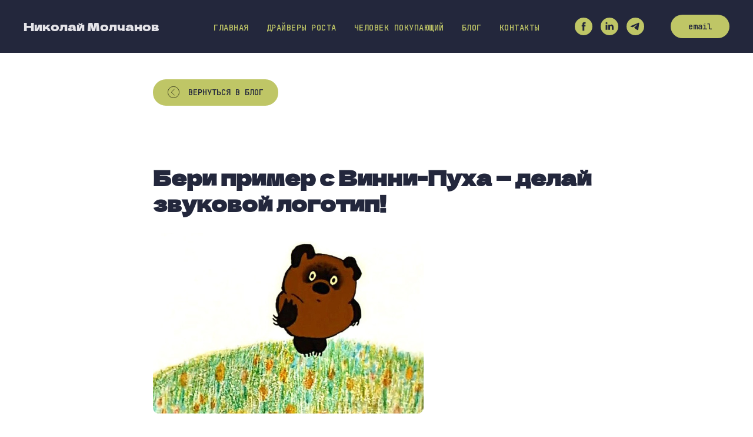

--- FILE ---
content_type: text/html; charset=UTF-8
request_url: https://nmolchanov.ru/tpost/d4ocbnxoh1-beri-primer-s-vinni-puha-delai-zvukovoi
body_size: 25083
content:
<!DOCTYPE html> <html lang="ru"> <head> <meta charset="utf-8" /> <meta http-equiv="Content-Type" content="text/html; charset=utf-8" /> <meta name="viewport" content="width=device-width, initial-scale=1.0" /> <meta name="google-site-verification" content="T7ldmFWKEp_85u_z9V67MDaENcWb57mv1svFmq3-rLU" /> <meta name="yandex-verification" content="fca732ac19aa87ca" /> <!--metatextblock-->
    <title>Бери пример с#nbsp;Винни-Пуха — делай звуковой логотип!</title>
    <meta name="description" content="Когда я вижу мультфильм, или вспоминаю о Винни-Пухе, то автоматически начинаю напевать его сопелку. «Трум-пурум-пум, трум-пурум-пум пум-пурум-пум...». Кричалки и вопилки – еще одна ниточка, связывающая меня с Винни-Пухом. Вообще, у многих героев мультиков">
    <meta name="keywords" content="">
    <meta name="robots" content="index, follow" />

    <meta property="og:title" content="Бери пример с#nbsp;Винни-Пуха — делай звуковой логотип!" />
    <meta property="og:description" content="Когда я вижу мультфильм, или вспоминаю о Винни-Пухе, то автоматически начинаю напевать его сопелку. «Трум-пурум-пум, трум-пурум-пум пум-пурум-пум...». Кричалки и вопилки – еще одна ниточка, связывающая меня с Винни-Пухом. Вообще, у многих героев мультиков" />
    <meta property="og:type" content="website" />
    <meta property="og:url" content="https://nmolchanov.ru/tpost/d4ocbnxoh1-beri-primer-s-vinni-puha-delai-zvukovoi" />
    <meta property="og:image" content="https://static.tildacdn.com/tild6561-3163-4330-b339-306666653736/Frame_197.png" />

    <link rel="canonical" href="https://nmolchanov.ru/tpost/d4ocbnxoh1-beri-primer-s-vinni-puha-delai-zvukovoi" />
    <link rel="alternate" type="application/rss+xml" title="Блог Николая Молчанова" href="https://nmolchanov.ru/rss-feed-124534288081.xml" />
    <link rel="amphtml" href="https://nmolchanov.ru/tpost/d4ocbnxoh1-beri-primer-s-vinni-puha-delai-zvukovoi?amp=true">

<!--/metatextblock--> <meta name="format-detection" content="telephone=no" /> <meta http-equiv="x-dns-prefetch-control" content="on"> <link rel="dns-prefetch" href="https://ws.tildacdn.com"> <link rel="dns-prefetch" href="https://static.tildacdn.com"> <link rel="shortcut icon" href="https://static.tildacdn.com/tild3233-3964-4462-a265-663461343739/16favicon.ico" type="image/x-icon" /> <link rel="apple-touch-icon" href="https://static.tildacdn.com/tild6237-3639-4635-b265-313966623130/152favicon.png"> <link rel="apple-touch-icon" sizes="76x76" href="https://static.tildacdn.com/tild6237-3639-4635-b265-313966623130/152favicon.png"> <link rel="apple-touch-icon" sizes="152x152" href="https://static.tildacdn.com/tild6237-3639-4635-b265-313966623130/152favicon.png"> <link rel="apple-touch-startup-image" href="https://static.tildacdn.com/tild6237-3639-4635-b265-313966623130/152favicon.png"> <meta name="msapplication-TileColor" content="#ffffff"> <meta name="msapplication-TileImage" content="https://static.tildacdn.com/tild6632-3035-4136-b663-376161646161/270favicon.png"> <!-- Assets --> <script src="https://neo.tildacdn.com/js/tilda-fallback-1.0.min.js" async charset="utf-8"></script> <link rel="stylesheet" href="https://static.tildacdn.com/css/tilda-grid-3.0.min.css" type="text/css" media="all" onerror="this.loaderr='y';"/> <link rel="stylesheet" href="https://static.tildacdn.com/ws/project1033022/tilda-blocks-page4440017.min.css?t=1752064955" type="text/css" media="all" onerror="this.loaderr='y';" /><link rel="stylesheet" href="https://static.tildacdn.com/ws/project1033022/tilda-blocks-page4458176.min.css?t=1768360755" type="text/css" media="all" onerror="this.loaderr='y';" /><link rel="stylesheet" href="https://static.tildacdn.com/ws/project1033022/tilda-blocks-page4458182.min.css?t=1768360755" type="text/css" media="all" onerror="this.loaderr='y';" /> <link rel="stylesheet" href="https://static.tildacdn.com/css/tilda-animation-2.0.min.css" type="text/css" media="all" onerror="this.loaderr='y';" /> <link rel="stylesheet" href="https://static.tildacdn.com/css/tilda-feed-1.0.min.css" type="text/css" media="all" /><link rel="stylesheet" href="https://static.tildacdn.com/css/tilda-menusub-1.0.min.css" type="text/css" media="all" /> <link rel="stylesheet" href="https://static.tildacdn.com/css/tilda-popup-1.1.min.css" type="text/css" media="print" onload="this.media='all';" onerror="this.loaderr='y';" /> <noscript><link rel="stylesheet" href="https://static.tildacdn.com/css/tilda-popup-1.1.min.css" type="text/css" media="all" /></noscript> <link rel="stylesheet" href="https://static.tildacdn.com/css/tilda-slds-1.4.min.css" type="text/css" media="print" onload="this.media='all';" onerror="this.loaderr='y';" /> <noscript><link rel="stylesheet" href="https://static.tildacdn.com/css/tilda-slds-1.4.min.css" type="text/css" media="all" /></noscript> <link rel="stylesheet" href="https://fonts.googleapis.com/css2?family=JetBrains+Mono:ital,wght@0,100;0,200;0,300;0,400;0,500;0,600;0,700;0,800;1,100;1,200;1,300;1,400;1,500;1,600;1,700;1,800&display=swap" type="text/css" /> <script nomodule src="https://static.tildacdn.com/js/tilda-polyfill-1.0.min.js" charset="utf-8"></script> <script type="text/javascript">function t_onReady(func) {if(document.readyState!='loading') {func();} else {document.addEventListener('DOMContentLoaded',func);}}
function t_onFuncLoad(funcName,okFunc,time) {if(typeof window[funcName]==='function') {okFunc();} else {setTimeout(function() {t_onFuncLoad(funcName,okFunc,time);},(time||100));}}function t_throttle(fn,threshhold,scope) {return function() {fn.apply(scope||this,arguments);};}function t396_initialScale(t){t=document.getElementById("rec"+t);if(t){t=t.querySelector(".t396__artboard");if(t){var e,r=document.documentElement.clientWidth,a=[];if(i=t.getAttribute("data-artboard-screens"))for(var i=i.split(","),l=0;l<i.length;l++)a[l]=parseInt(i[l],10);else a=[320,480,640,960,1200];for(l=0;l<a.length;l++){var n=a[l];n<=r&&(e=n)}var o="edit"===window.allrecords.getAttribute("data-tilda-mode"),d="center"===t396_getFieldValue(t,"valign",e,a),c="grid"===t396_getFieldValue(t,"upscale",e,a),s=t396_getFieldValue(t,"height_vh",e,a),u=t396_getFieldValue(t,"height",e,a),g=!!window.opr&&!!window.opr.addons||!!window.opera||-1!==navigator.userAgent.indexOf(" OPR/");if(!o&&d&&!c&&!s&&u&&!g){for(var _=parseFloat((r/e).toFixed(3)),f=[t,t.querySelector(".t396__carrier"),t.querySelector(".t396__filter")],l=0;l<f.length;l++)f[l].style.height=Math.floor(parseInt(u,10)*_)+"px";t396_scaleInitial__getElementsToScale(t).forEach(function(t){t.style.zoom=_})}}}}function t396_scaleInitial__getElementsToScale(t){return t?Array.prototype.slice.call(t.children).filter(function(t){return t&&(t.classList.contains("t396__elem")||t.classList.contains("t396__group"))}):[]}function t396_getFieldValue(t,e,r,a){var i=a[a.length-1],l=r===i?t.getAttribute("data-artboard-"+e):t.getAttribute("data-artboard-"+e+"-res-"+r);if(!l)for(var n=0;n<a.length;n++){var o=a[n];if(!(o<=r)&&(l=o===i?t.getAttribute("data-artboard-"+e):t.getAttribute("data-artboard-"+e+"-res-"+o)))break}return l}</script> <script src="https://static.tildacdn.com/js/jquery-1.10.2.min.js" charset="utf-8" onerror="this.loaderr='y';"></script> <script src="https://static.tildacdn.com/js/tilda-scripts-3.0.min.js" charset="utf-8" defer onerror="this.loaderr='y';"></script> <script src="https://static.tildacdn.com/ws/project1033022/tilda-blocks-page4440017.min.js?t=1752064955" charset="utf-8" onerror="this.loaderr='y';"></script><script src="https://static.tildacdn.com/ws/project1033022/tilda-blocks-page4458176.min.js?t=1768360755" onerror="this.loaderr='y';"></script><script src="https://static.tildacdn.com/ws/project1033022/tilda-blocks-page4458182.min.js?t=1768360755" onerror="this.loaderr='y';"></script> <script src="https://static.tildacdn.com/js/tilda-animation-2.0.min.js" charset="utf-8" async onerror="this.loaderr='y';"></script> <script src="https://static.tildacdn.com/js/tilda-zero-1.1.min.js" charset="utf-8" async onerror="this.loaderr='y';"></script> <script src="https://static.tildacdn.com/js/tilda-feed-1.0.min.js" charset="utf-8"></script><script src="https://static.tildacdn.com/js/tilda-zero-fixed-1.0.min.js" charset="utf-8"></script><script src="https://static.tildacdn.com/js/tilda-zero-forms-1.0.min.js" charset="utf-8"></script><script src="https://static.tildacdn.com/js/tilda-zero-gallery-1.0.min.js" charset="utf-8"></script><script src="https://static.tildacdn.com/js/tilda-zero-tooltip-1.0.min.js" charset="utf-8"></script><script src="https://static.tildacdn.com/js/tilda-zero-video-1.0.min.js" charset="utf-8"></script><script src="https://static.tildacdn.com/js/tilda-menusub-1.0.min.js" charset="utf-8"></script><script src="https://static.tildacdn.com/js/tilda-submenublocks-1.0.min.js" charset="utf-8"></script><script src="https://static.tildacdn.com/js/tilda-forms-1.0.min.js" charset="utf-8"></script><link rel="stylesheet" href="https://static.tildacdn.com/css/tilda-forms-1.0.min.css" type="text/css" media="all"><script src="https://static.tildacdn.com/js/tilda-map-1.0.min.js" charset="utf-8"></script><script src="https://static.tildacdn.com/js/tilda-vote-1.1.min.js" charset="utf-8"></script> <script src="https://static.tildacdn.com/js/tilda-slds-1.4.min.js" charset="utf-8" async onerror="this.loaderr='y';"></script> <script src="https://static.tildacdn.com/js/hammer.min.js" charset="utf-8" async onerror="this.loaderr='y';"></script> <script src="https://static.tildacdn.com/js/tilda-popup-1.0.min.js" charset="utf-8" async onerror="this.loaderr='y';"></script> <script src="https://static.tildacdn.com/js/tilda-menu-1.0.min.js" charset="utf-8" async onerror="this.loaderr='y';"></script> <script src="https://static.tildacdn.com/js/tilda-animation-ext-1.0.min.js" charset="utf-8" async onerror="this.loaderr='y';"></script> <script src="https://static.tildacdn.com/js/tilda-animation-sbs-1.0.min.js" charset="utf-8" async onerror="this.loaderr='y';"></script> <script src="https://static.tildacdn.com/js/tilda-zero-scale-1.0.min.js" charset="utf-8" async onerror="this.loaderr='y';"></script> <script src="https://static.tildacdn.com/js/tilda-skiplink-1.0.min.js" charset="utf-8" async onerror="this.loaderr='y';"></script> <script src="https://static.tildacdn.com/js/tilda-events-1.0.min.js" charset="utf-8" async onerror="this.loaderr='y';"></script> <!-- nominify begin --><meta name="facebook-domain-verification" content="pmuflry6xlp18720h3d6nmwnmworx3" /><!-- nominify end --><!-- nominify begin --><meta name="mailru-verification" content="43d3c7181c16bd93" /><!-- nominify end --><script type="text/javascript">window.dataLayer=window.dataLayer||[];</script> <!-- VK Pixel Code --> <script type="text/javascript" data-tilda-cookie-type="advertising">setTimeout(function(){!function(){var t=document.createElement("script");t.type="text/javascript",t.async=!0,t.src="https://vk.com/js/api/openapi.js?161",t.onload=function(){VK.Retargeting.Init("VK-RTRG-1289231-efdcZ"),VK.Retargeting.Hit()},document.head.appendChild(t)}();},2000);</script> <!-- End VK Pixel Code --> <script type="text/javascript">(function() {if((/bot|google|yandex|baidu|bing|msn|duckduckbot|teoma|slurp|crawler|spider|robot|crawling|facebook/i.test(navigator.userAgent))===false&&typeof(sessionStorage)!='undefined'&&sessionStorage.getItem('visited')!=='y'&&document.visibilityState){var style=document.createElement('style');style.type='text/css';style.innerHTML='@media screen and (min-width: 980px) {.t-records {opacity: 0;}.t-records_animated {-webkit-transition: opacity ease-in-out .2s;-moz-transition: opacity ease-in-out .2s;-o-transition: opacity ease-in-out .2s;transition: opacity ease-in-out .2s;}.t-records.t-records_visible {opacity: 1;}}';document.getElementsByTagName('head')[0].appendChild(style);function t_setvisRecs(){var alr=document.querySelectorAll('.t-records');Array.prototype.forEach.call(alr,function(el) {el.classList.add("t-records_animated");});setTimeout(function() {Array.prototype.forEach.call(alr,function(el) {el.classList.add("t-records_visible");});sessionStorage.setItem("visited","y");},400);}
document.addEventListener('DOMContentLoaded',t_setvisRecs);}})();</script></head> <body class="t-body" style="margin:0;"> <!--allrecords--> <div id="allrecords" class="t-records" data-post-page="y" data-hook="blocks-collection-content-node" data-tilda-project-id="1033022" data-tilda-page-id="4440017" data-tilda-page-alias="main" data-tilda-formskey="553df5eea3b9ba85e59fa8569c72ee49" data-tilda-root-zone="com" data-tilda-project-headcode="yes" data-tilda-page-headcode="yes">

<!-- POST START -->

<!--header-->
<div id="t-header" class="t-records" data-hook="blocks-collection-content-node" data-tilda-project-id="1033022" data-tilda-page-id="4458176" data-tilda-page-alias="header" data-tilda-formskey="553df5eea3b9ba85e59fa8569c72ee49" data-tilda-root-zone="one"  data-tilda-project-headcode="yes"   >

    <div id="rec356406198" class="r t-rec" style=" " data-animationappear="off" data-record-type="257"   >
	
<!-- T228 -->


<div id="nav356406198marker"></div>
				<div class="tmenu-mobile" >
	<div class="tmenu-mobile__container">
			<div class="tmenu-mobile__text t-name t-name_md" field="menu_mob_title"><a href="https://nmolchanov.ru/main" style="color:rgb(250, 250, 250) !important;">Николай Молчанов</a></div>
			
<button type="button" 
    class="t-menuburger t-menuburger_first " 
    aria-label="Navigation menu" 
    aria-expanded="false">
	<span style="background-color:#fff;"></span>
	<span style="background-color:#fff;"></span>
	<span style="background-color:#fff;"></span>
	<span style="background-color:#fff;"></span>
</button>


<script>
function t_menuburger_init(recid) {
	var rec = document.querySelector('#rec' + recid);
	if (!rec) return;
    var burger = rec.querySelector('.t-menuburger');
	if (!burger) return;
    var isSecondStyle = burger.classList.contains('t-menuburger_second');
    if (isSecondStyle && !window.isMobile && !('ontouchend' in document)) {
        burger.addEventListener('mouseenter', function() {
            if (burger.classList.contains('t-menuburger-opened')) return;
            burger.classList.remove('t-menuburger-unhovered');
            burger.classList.add('t-menuburger-hovered');
        });
        burger.addEventListener('mouseleave', function() {
            if (burger.classList.contains('t-menuburger-opened')) return;
            burger.classList.remove('t-menuburger-hovered');
            burger.classList.add('t-menuburger-unhovered');
            setTimeout(function() {
                burger.classList.remove('t-menuburger-unhovered');
            }, 300);
        });
    }

    burger.addEventListener('click', function() {
        if (!burger.closest('.tmenu-mobile') &&
            !burger.closest('.t450__burger_container') &&
            !burger.closest('.t466__container') &&
            !burger.closest('.t204__burger') &&
			!burger.closest('.t199__js__menu-toggler')) {
                burger.classList.toggle('t-menuburger-opened');
                burger.classList.remove('t-menuburger-unhovered');
            }
    });

    var menu = rec.querySelector('[data-menu="yes"]');
    if (!menu) return;
    var menuLinks = menu.querySelectorAll('.t-menu__link-item');
	var submenuClassList = ['t978__menu-link_hook', 't978__tm-link', 't966__tm-link', 't794__tm-link', 't-menusub__target-link'];
    Array.prototype.forEach.call(menuLinks, function (link) {
        link.addEventListener('click', function () {
			var isSubmenuHook = submenuClassList.some(function (submenuClass) {
				return link.classList.contains(submenuClass);
			});
			if (isSubmenuHook) return;
            burger.classList.remove('t-menuburger-opened');
        });
    });

	menu.addEventListener('clickedAnchorInTooltipMenu', function () {
		burger.classList.remove('t-menuburger-opened');
	});
}
t_onReady(function() {
	t_onFuncLoad('t_menuburger_init', function(){t_menuburger_init('356406198');});
});
</script>


<style>
.t-menuburger {
    position: relative;
    flex-shrink: 0;
    width: 28px;
    height: 20px;
    padding: 0;
    border: none;
    background-color: transparent;
    outline: none;
    -webkit-transform: rotate(0deg);
    transform: rotate(0deg);
    transition: transform .5s ease-in-out;
    cursor: pointer;
    z-index: 999;
}

/*---menu burger lines---*/
.t-menuburger span {
    display: block;
    position: absolute;
    width: 100%;
    opacity: 1;
    left: 0;
    -webkit-transform: rotate(0deg);
    transform: rotate(0deg);
    transition: .25s ease-in-out;
    height: 3px;
    background-color: #000;
}
.t-menuburger span:nth-child(1) {
    top: 0px;
}
.t-menuburger span:nth-child(2),
.t-menuburger span:nth-child(3) {
    top: 8px;
}
.t-menuburger span:nth-child(4) {
    top: 16px;
}

/*menu burger big*/
.t-menuburger__big {
    width: 42px;
    height: 32px;
}
.t-menuburger__big span {
    height: 5px;
}
.t-menuburger__big span:nth-child(2),
.t-menuburger__big span:nth-child(3) {
    top: 13px;
}
.t-menuburger__big span:nth-child(4) {
    top: 26px;
}

/*menu burger small*/
.t-menuburger__small {
    width: 22px;
    height: 14px;
}
.t-menuburger__small span {
    height: 2px;
}
.t-menuburger__small span:nth-child(2),
.t-menuburger__small span:nth-child(3) {
    top: 6px;
}
.t-menuburger__small span:nth-child(4) {
    top: 12px;
}

/*menu burger opened*/
.t-menuburger-opened span:nth-child(1) {
    top: 8px;
    width: 0%;
    left: 50%;
}
.t-menuburger-opened span:nth-child(2) {
    -webkit-transform: rotate(45deg);
    transform: rotate(45deg);
}
.t-menuburger-opened span:nth-child(3) {
    -webkit-transform: rotate(-45deg);
    transform: rotate(-45deg);
}
.t-menuburger-opened span:nth-child(4) {
    top: 8px;
    width: 0%;
    left: 50%;
}
.t-menuburger-opened.t-menuburger__big span:nth-child(1) {
    top: 6px;
}
.t-menuburger-opened.t-menuburger__big span:nth-child(4) {
    top: 18px;
}
.t-menuburger-opened.t-menuburger__small span:nth-child(1),
.t-menuburger-opened.t-menuburger__small span:nth-child(4) {
    top: 6px;
}

/*---menu burger first style---*/
@media (hover), (min-width:0\0) {
    .t-menuburger_first:hover span:nth-child(1) {
        transform: translateY(1px);
    }
    .t-menuburger_first:hover span:nth-child(4) {
        transform: translateY(-1px);
    }
    .t-menuburger_first.t-menuburger__big:hover span:nth-child(1) {
        transform: translateY(3px);
    }
    .t-menuburger_first.t-menuburger__big:hover span:nth-child(4) {
        transform: translateY(-3px);
    }
}

/*---menu burger second style---*/
.t-menuburger_second span:nth-child(2),
.t-menuburger_second span:nth-child(3) {
    width: 80%;
    left: 20%;
    right: 0;
}
@media (hover), (min-width:0\0) {
    .t-menuburger_second.t-menuburger-hovered span:nth-child(2),
    .t-menuburger_second.t-menuburger-hovered span:nth-child(3) {
        animation: t-menuburger-anim 0.3s ease-out normal forwards;
    }
    .t-menuburger_second.t-menuburger-unhovered span:nth-child(2),
    .t-menuburger_second.t-menuburger-unhovered span:nth-child(3) {
        animation: t-menuburger-anim2 0.3s ease-out normal forwards;
    }
}

.t-menuburger_second.t-menuburger-opened span:nth-child(2),
.t-menuburger_second.t-menuburger-opened span:nth-child(3){
    left: 0;
    right: 0;
    width: 100%!important;
}

/*---menu burger third style---*/
.t-menuburger_third span:nth-child(4) {
    width: 70%;
    left: unset;
    right: 0;
}
@media (hover), (min-width:0\0) {
    .t-menuburger_third:not(.t-menuburger-opened):hover span:nth-child(4) {
        width: 100%;
    }
}
.t-menuburger_third.t-menuburger-opened span:nth-child(4) {
    width: 0!important;
    right: 50%;
}

/*---menu burger fourth style---*/
.t-menuburger_fourth {
	height: 12px;
}
.t-menuburger_fourth.t-menuburger__small {
	height: 8px;
}
.t-menuburger_fourth.t-menuburger__big {
	height: 18px;
}
.t-menuburger_fourth span:nth-child(2),
.t-menuburger_fourth span:nth-child(3) {
    top: 4px;
    opacity: 0;
}
.t-menuburger_fourth span:nth-child(4) {
    top: 8px;
}
.t-menuburger_fourth.t-menuburger__small span:nth-child(2),
.t-menuburger_fourth.t-menuburger__small span:nth-child(3) {
    top: 3px;
}
.t-menuburger_fourth.t-menuburger__small span:nth-child(4) {
    top: 6px;
}
.t-menuburger_fourth.t-menuburger__small span:nth-child(2),
.t-menuburger_fourth.t-menuburger__small span:nth-child(3) {
    top: 3px;
}
.t-menuburger_fourth.t-menuburger__small span:nth-child(4) {
    top: 6px;
}
.t-menuburger_fourth.t-menuburger__big span:nth-child(2),
.t-menuburger_fourth.t-menuburger__big span:nth-child(3) {
    top: 6px;
}
.t-menuburger_fourth.t-menuburger__big span:nth-child(4) {
    top: 12px;
}
@media (hover), (min-width:0\0) {
    .t-menuburger_fourth:not(.t-menuburger-opened):hover span:nth-child(1) {
        transform: translateY(1px);
    }
    .t-menuburger_fourth:not(.t-menuburger-opened):hover span:nth-child(4) {
        transform: translateY(-1px);
    }
    .t-menuburger_fourth.t-menuburger__big:not(.t-menuburger-opened):hover span:nth-child(1) {
        transform: translateY(3px);
    }
    .t-menuburger_fourth.t-menuburger__big:not(.t-menuburger-opened):hover span:nth-child(4) {
        transform: translateY(-3px);
    }
}
.t-menuburger_fourth.t-menuburger-opened span:nth-child(1),
.t-menuburger_fourth.t-menuburger-opened span:nth-child(4) {
    top: 4px;
}
.t-menuburger_fourth.t-menuburger-opened span:nth-child(2),
.t-menuburger_fourth.t-menuburger-opened span:nth-child(3) {
    opacity: 1;
}

/*---menu burger animations---*/
@keyframes t-menuburger-anim {
    0% {
        width: 80%;
        left: 20%;
        right: 0;
    }

    50% {
        width: 100%;
        left: 0;
        right: 0;
    }

    100% {
        width: 80%;
        left: 0;
        right: 20%;

    }
}
@keyframes t-menuburger-anim2 {
    0% {
        width: 80%;
        left: 0;
    }

    50% {
        width: 100%;
        right: 0;
        left: 0;
    }

    100% {
        width: 80%;
        left: 20%;
        right: 0;
    }
}
</style>	</div>
</div>

<style>
.tmenu-mobile {
	background-color: #111;
	display: none;
	width: 100%;
	top: 0;
	z-index: 990;
}

.tmenu-mobile_positionfixed {
	position: fixed;
}

.tmenu-mobile__text {
	color: #fff;
}

.tmenu-mobile__container {
	min-height: 64px;
	padding: 20px;
	position: relative;
	box-sizing: border-box;
	display: -webkit-flex;
	display: -ms-flexbox;
	display: flex;
	-webkit-align-items: center;
	    -ms-flex-align: center;
	        align-items: center;
	-webkit-justify-content: space-between;
	    -ms-flex-pack: justify;
	        justify-content: space-between;
}

.tmenu-mobile__list {
	display: block;
}

.tmenu-mobile__burgerlogo {
    display: inline-block;
    font-size: 24px;
    font-weight: 400;
    white-space: nowrap;
    vertical-align: middle;
}

.tmenu-mobile__imglogo {
	height: auto;
    display: block;
    max-width: 300px!important;
	box-sizing: border-box;
	padding: 0;
	margin: 0 auto;
}

@media screen and (max-width: 980px) {
	.tmenu-mobile__menucontent_hidden {
		display: none;
		height: 100%;
	}
	.tmenu-mobile {
		display: block;
	}
}
@media screen and (max-width: 980px) {
    	
            #rec356406198 .t-menuburger {
            -webkit-order: 1;
	    	-ms-flex-order: 1;
	        	order: 1;
        }
    }
</style>

    
                
                
            
        
                            
        
                                
        
            
                                                                
                                                                                                                                                                
                                                                                                                    
                                                                                
                                                                                                                    
                                                                                
                                                                                
                                                                                                                    
                                                                                                                    
                                                                                
                                                                                
                                                                                
                                                                                                                                                            
                                                                                
                                     
        
                
        
                            
                                                        
         

         
     
            <style> #rec356406198 .tmenu-mobile__burgerlogo a {  font-size: 20px;  color: #e4e3e8; font-weight: 400; font-family: 'DelaGothicOne'; }</style>
        
                
                
            
        
                            
        
                                
        
            
                                                                
                                                                                                                                                                
                                                                                                                    
                                                                                
                                                                                                                    
                                                                                
                                                                                
                                                                                                                    
                                                                                                                    
                                                                                
                                                                                
                                                                                
                                                                                                                                                            
                                                                                
                                     
        
                
        
                                                                                                                
                                                        
         

         
     
            <style> #rec356406198 .tmenu-mobile__burgerlogo__title {  font-size: 20px;  color: #e4e3e8; font-weight: 400; font-family: 'DelaGothicOne'; }</style>
    
<div id="nav356406198"  class="t228 t228__positionstatic  tmenu-mobile__menucontent_hidden" style="background-color: rgba(35,39,60,1); height:90px; " data-bgcolor-hex="#23273c" data-bgcolor-rgba="rgba(35,39,60,1)" data-navmarker="nav356406198marker" data-appearoffset="" data-bgopacity-two="" data-menushadow="0" data-menushadow-css="" data-bgopacity="1"   data-menu-items-align="center" data-menu="yes">
	<div class="t228__maincontainer " style="height:90px;">
		<div class="t228__padding40px"></div>
		<div class="t228__leftside">
							<div class="t228__leftcontainer">
										<a href="https://nmolchanov.ru/main" class="t228__imgwrapper" >
																		<div class="t228__logo t-title" field="title">Николай Молчанов</div>
																</a>
									</div>
					</div>
		<div class="t228__centerside ">
							<nav class="t228__centercontainer">
					<ul role="list" class="t228__list t-menu__list t228__list_hidden">
																																			<li class="t228__list_item"
									style="padding:0 15px 0 0;">
									<a class="t-menu__link-item"
										href="http://nmolchanov.ru"
									   																															
																				data-menu-submenu-hook=""
										data-menu-item-number="1"
									>
										Главная
									</a>
																		</li>
																							<li class="t228__list_item"
									style="padding:0 15px;">
									<a class="t-menu__link-item"
										href="https://nmolchanov.ru/page8194669.html"
									   																															
																				data-menu-submenu-hook=""
										data-menu-item-number="2"
									>
										Драйверы роста
									</a>
																		</li>
																							<li class="t228__list_item"
									style="padding:0 15px;">
									<a class="t-menu__link-item"
										href="https://nmolchanov.ru/psyengineer"
									   																															
																				data-menu-submenu-hook=""
										data-menu-item-number="3"
									>
										Человек покупающий
									</a>
																		</li>
																							<li class="t228__list_item"
									style="padding:0 15px;">
									<a class="t-menu__link-item"
										href="https://nmolchanov.ru/blog_main"
									   																															
																				data-menu-submenu-hook=""
										data-menu-item-number="4"
									>
										Блог
									</a>
																		</li>
																							<li class="t228__list_item"
									style="padding:0 0 0 15px;">
									<a class="t-menu__link-item"
										href="/contacts"
									   																															
																				data-menu-submenu-hook=""
										data-menu-item-number="5"
									>
										Контакты
									</a>
																		</li>
																																				</ul>
				</nav>
					</div>

		<div class="t228__rightside">
							<div class="t228__rightcontainer">
																																							
  

	
  

<div class="t-sociallinks">
  <ul role="list" class="t-sociallinks__wrapper" aria-label="Social media links">

    <!-- new soclinks --><li class="t-sociallinks__item t-sociallinks__item_facebook"><a  href="https://www.facebook.com/NVMolchanov" target="_blank" rel="nofollow" aria-label="facebook" style="width: 30px; height: 30px;"><svg class="t-sociallinks__svg" role="presentation" width=30px height=30px viewBox="0 0 100 100" fill="none" xmlns="http://www.w3.org/2000/svg">
    <path fill-rule="evenodd" clip-rule="evenodd" d="M50 100c27.6142 0 50-22.3858 50-50S77.6142 0 50 0 0 22.3858 0 50s22.3858 50 50 50Zm3.431-73.9854c-2.5161.0701-5.171.6758-7.0464 2.4577-1.5488 1.4326-2.329 3.5177-2.5044 5.602-.0534 1.4908-.0458 2.9855-.0382 4.4796.0058 1.1205.0115 2.2407-.0085 3.3587-.6888.005-1.3797.0036-2.0709.0021-.9218-.0019-1.8441-.0038-2.7626.0096 0 .8921.0013 1.7855.0026 2.6797.0026 1.791.0052 3.5853-.0026 5.3799.9185.0134 1.8409.0115 2.7627.0096.6912-.0015 1.382-.0029 2.0708.0021.0155 3.5565.0127 7.1128.0098 10.669-.0036 4.4452-.0072 8.8903.0252 13.3354 1.8903-.0134 3.7765-.0115 5.6633-.0095 1.4152.0014 2.8306.0028 4.2484-.0022.0117-4.0009.0088-7.9986.0058-11.9963-.0029-3.9979-.0058-7.9957.0059-11.9964.9533-.005 1.9067-.0036 2.86-.0021 1.2713.0019 2.5425.0038 3.8137-.0096.396-2.679.7335-5.3814.9198-8.0947-1.2576-.0058-2.5155-.0058-3.7734-.0058-1.2578 0-2.5157 0-3.7734-.0059 0-.4689-.0007-.9378-.0014-1.4066-.0022-1.4063-.0044-2.8123.0131-4.2188.198-1.0834 1.3158-1.9104 2.3992-1.8403h5.1476c.0117-2.8069.0117-5.602 0-8.4089-.6636 0-1.3273-.0007-1.9911-.0014-1.9915-.0022-3.9832-.0044-5.975.0131Z" fill="#bfc666"/>
</svg></a></li>&nbsp;<li class="t-sociallinks__item t-sociallinks__item_linkedin"><a  href="https://www.linkedin.com/in/molchanovnick/" target="_blank" rel="nofollow" aria-label="linkedin" style="width: 30px; height: 30px;"><svg class="t-sociallinks__svg" role="presentation" width=30px height=30px viewBox="0 0 100 100" fill="none" xmlns="http://www.w3.org/2000/svg">
  <path fill-rule="evenodd" clip-rule="evenodd" d="M50 100c27.6142 0 50-22.3858 50-50S77.6142 0 50 0 0 22.3858 0 50s22.3858 50 50 50Zm23-31.0002V52.363c0-8.9114-4.7586-13.0586-11.1079-13.0586-5.1234 0-7.4123 2.8199-8.6942 4.7942v-4.1124h-9.6468c.1297 2.7235 0 29.0136 0 29.0136h9.6484v-16.203c0-.8675.0657-1.731.3203-2.3513.6981-1.7351 2.284-3.5286 4.9491-3.5286 3.4905 0 4.8859 2.6611 4.8859 6.5602v15.5227H73ZM53.1979 44.0986v.094h-.0632c.0069-.0111.0148-.0228.0229-.0346.0137-.0198.0281-.0401.0403-.0594ZM28 31.0123C28 28.1648 30.1583 26 33.4591 26c3.3016 0 5.3302 2.1648 5.3934 5.0123 0 2.7851-2.0918 5.0156-5.4567 5.0156h-.064c-3.2351 0-5.3318-2.2305-5.3318-5.0156Zm10.2177 37.9875h-9.6445V39.9862h9.6445v29.0136Z" fill="#bfc666"/>
</svg></a></li>&nbsp;<li class="t-sociallinks__item t-sociallinks__item_telegram"><a  href="https://t.me/nmolchanov" target="_blank" rel="nofollow" aria-label="telegram" style="width: 30px; height: 30px;"><svg class="t-sociallinks__svg" role="presentation" width=30px height=30px viewBox="0 0 100 100" fill="none"
  xmlns="http://www.w3.org/2000/svg">
            <path fill-rule="evenodd" clip-rule="evenodd"
        d="M50 100c27.614 0 50-22.386 50-50S77.614 0 50 0 0 22.386 0 50s22.386 50 50 50Zm21.977-68.056c.386-4.38-4.24-2.576-4.24-2.576-3.415 1.414-6.937 2.85-10.497 4.302-11.04 4.503-22.444 9.155-32.159 13.734-5.268 1.932-2.184 3.864-2.184 3.864l8.351 2.577c3.855 1.16 5.91-.129 5.91-.129l17.988-12.238c6.424-4.38 4.882-.773 3.34.773l-13.49 12.882c-2.056 1.804-1.028 3.35-.129 4.123 2.55 2.249 8.82 6.364 11.557 8.16.712.467 1.185.778 1.292.858.642.515 4.111 2.834 6.424 2.319 2.313-.516 2.57-3.479 2.57-3.479l3.083-20.226c.462-3.511.993-6.886 1.417-9.582.4-2.546.705-4.485.767-5.362Z"
        fill="#bfc666" />
      </svg></a></li><!-- /new soclinks -->

      </ul>
</div>
																						<div class="t228__right_buttons">
							<div class="t228__right_buttons_wrap">
																	<div class="t228__right_buttons_but">
										<a href="hello@nmolchanov.ru" target="" class="t-btn t-btn_md "  style="color:#23273c;background-color:#bfc666;border-radius:20px; -moz-border-radius:20px; -webkit-border-radius:20px;font-family:JetBrains Mono;font-weight:500;"
											data-buttonfieldset="button"
										>
											email
										</a>
									</div>
																							</div>
						</div>
														</div>
					</div>
		<div class="t228__padding40px"></div>
			</div>
</div>



<style>
	@media screen and (max-width: 980px) {
					#rec356406198 .t228__leftcontainer {
				padding: 20px;
			}
			#rec356406198 .t228__imglogo {
				padding: 20px 0;
			}
		
		#rec356406198 .t228 {
					position: static;
				}
	}
</style>

<script>
		window.addEventListener('load', function () {
		t_onFuncLoad('t228_setWidth', function () {
			t228_setWidth('356406198');
		});
	});
	
	window.addEventListener('resize', t_throttle(function () {
				t_onFuncLoad('t228_setWidth', function () {
			t228_setWidth('356406198');
		});
				t_onFuncLoad('t_menu__setBGcolor', function () {
			t_menu__setBGcolor('356406198', '.t228');
		});
	}));

	t_onReady(function () {
				t_onFuncLoad('t_menu__highlightActiveLinks', function () {
			t_menu__highlightActiveLinks('.t228__list_item a');
		});
				
		t_onFuncLoad('t228__init', function () {
			t228__init('356406198');
		});

		t_onFuncLoad('t_menu__setBGcolor', function () {
			t_menu__setBGcolor('356406198', '.t228');
		});

		t_onFuncLoad('t_menu__interactFromKeyboard', function () {
	        t_menu__interactFromKeyboard('356406198');
		});

				t_onFuncLoad('t228_setWidth', function () {
			t228_setWidth('356406198');
		});
		
		
		
				t_onFuncLoad('t_menu__createMobileMenu', function () {
			t_menu__createMobileMenu('356406198', '.t228');
		});
			});
</script>

<!--[if IE 8]>
<style>
#rec356406198 .t228 {
	filter: progid:DXImageTransform.Microsoft.gradient(startColorStr='#D923273c', endColorstr='#D923273c');
}
</style>
<![endif]-->





		

<style>
#rec356406198 .t-menu__link-item{
		-webkit-transition: color 0.3s ease-in-out, opacity 0.3s ease-in-out;
	transition: color 0.3s ease-in-out, opacity 0.3s ease-in-out;	
			position: relative;
	}



#rec356406198 .t-menu__link-item.t-active:not(.t978__menu-link){
	color:#828282 !important;	font-weight:500 !important;	}

#rec356406198 .t-menu__link-item.t-active::after {
content: '';
position: absolute;
left: 0;
-webkit-transition: all 0.3s ease;
transition: all 0.3s ease;
opacity: 1;
width: 100%;
height: 100%;
bottom: -0px;
border-bottom: 0px solid #828282;
-webkit-box-shadow: inset 0px -1px 0px 0px #828282;
-moz-box-shadow: inset 0px -1px 0px 0px #828282;
box-shadow: inset 0px -1px 0px 0px #828282;
}

#rec356406198 .t-menu__link-item:not(.t-active):not(.tooltipstered):hover {
	color: #828282 !important;	}
#rec356406198 .t-menu__link-item:not(.t-active):not(.tooltipstered):focus-visible{
	color: #828282 !important;	}


@supports (overflow:-webkit-marquee) and (justify-content:inherit)
{
	#rec356406198 .t-menu__link-item,
	#rec356406198 .t-menu__link-item.t-active {
	opacity: 1 !important;
	}
}
</style>
																	
	


    
                
                
            
        
                            
        
                                
        
            
                                                                
                                                                                                                    
                                                                                
                                                                                
                                                                                
                                                                                
                                                                                
                                                                                
                                                                                                                    
                                                                                
                                                                                
                                     
        
                
        
                                                                    
                            
         

         
     
        
                
                
            
        
                            
        
                                
        
            
                                                                
                                                                                                                                                                
                                                                                                                    
                                                                                
                                                                                                                    
                                                                                
                                                                                
                                                                                                                    
                                                                                                                    
                                                                                
                                                                                
                                                                                
                                                                                                                                                            
                                                                                
                                     
        
                
        
                            
                                                        
         

         
            
        
                            
        
                                
        
            
                                                                
                                                                                                                                                                
                                                                                                                    
                                                                                
                                                                                                                    
                                                                                
                                                                                
                                                                                                                    
                                                                                                                                                                
                                                                                                                    
                                                                                
                                                                                
                                     
        
                
        
                            
                                                        
         

         
            
        
                            
        
                                
        
            
                                                                
                                                                                                                                                                
                                                                                                                    
                                                                                
                                                                                                                    
                                                                                
                                                                                
                                                                                                                    
                                                                                                                                                                
                                                                                                                    
                                                                                
                                                                                
                                     
        
                
        
                            
                                                        
         

         
            
        
                            
        
                                
        
            
                                                                
                                                                                                                    
                                                                                
                                                                                
                                                                                
                                                                                
                                                                                
                                                                                
                                                                                                                    
                                                                                
                                                                                
                                                                                
                                                                                                                                                            
                                                                                
                                     
        
                
        
                            
                            
         

         
     
            <style> #rec356406198 .t228__leftcontainer a {  font-size: 20px;  color: #e4e3e8; font-weight: 400; font-family: 'DelaGothicOne'; } #rec356406198 a.t-menu__link-item {  font-size: 14px;  color: #bfc666; font-weight: 500; font-family: 'JetBrains Mono'; text-transform: uppercase; letter-spacing: 0.5px; } #rec356406198 .t228__right_langs_lang a {  font-size: 14px;  color: #bfc666; font-weight: 500; font-family: 'JetBrains Mono'; text-transform: uppercase; letter-spacing: 0.5px; }</style>
        
                
                
            
        
                            
        
                                
        
            
                                                                
                                                                                                                                                                
                                                                                                                    
                                                                                
                                                                                                                    
                                                                                
                                                                                
                                                                                                                    
                                                                                                                    
                                                                                
                                                                                
                                                                                
                                                                                                                                                            
                                                                                
                                     
        
                
        
                                                                                                                
                                                        
         

         
     
            <style> #rec356406198 .t228__logo {  font-size: 20px;  color: #e4e3e8; font-weight: 400; font-family: 'DelaGothicOne'; }</style>
    	                                                        
            <style>#rec356406198 .t228 {box-shadow: 0px 1px 3px rgba(0,0,0,0);}</style>
    
</div>


    <div id="rec356442908" class="r t-rec t-rec_pt_45 t-rec_pb_0" style="padding-top:45px;padding-bottom:0px;background-color:#ffffff; "  data-record-type="430"   data-bg-color="#ffffff">
<!-- T430 -->


<div class="t430">
	<div class="t-container">
      <div class="t-col t-col_8 t-prefix_2">
        <div style="float: left;">
          <div >
                        <a class="t430__link  " href="https://nmolchanov.ru/blog_main" target="_blank" >
              <div class="t-btn t-btn_sm"  style="color:#23273c;background-color:#bfc666;border-radius:100px; -moz-border-radius:100px; -webkit-border-radius:100px;font-family:JetBrains Mono;font-weight:500;text-transform:uppercase;">
                <div class="t430__btn-img-wrapper"><img src="https://static.tildacdn.com/lib/linea/286635b7-9dfe-7a97-eb45-16da17d37c3b/arrows_circle_right.svg" class="t430__btn-img t-img" style="width:20px;"/></div>
                <div class="t430__btn-text" style="font-weight:500">Вернуться в блог</div>
              </div>
            </a>
                                  </div>
        </div>
      </div>
	</div>
</div>



</div>

</div>
<!--/header-->



    <style>
        .t-feed__post-popup__close-wrapper {
            display: none !important;
        }
    </style>


      





<style type="text/css">
  #rec355372442 .t-feed__post-popup__text-wrapper blockquote.t-redactor__quote {
    border-left: 3px solid #23273c;
  }
</style>



<div id="rec355372442" class="r t-rec">
    <div class="t-feed">

        <div class="t-feed__post-popup t-popup_show" style="background-color:#ffffff;display:block;" data-feed-popup-postuid="d4ocbnxoh1" data-feed-popup-feeduid="124534288081">

            <div class="t-feed__post-popup__close-wrapper">

                <a href="https://nmolchanov.ru" class="t-popup__close">
                    <div class="t-popup__close-wrapper">
                        <svg class="t-popup__close-icon" width="11" height="20" viewBox="0 0 11 20" fill="none" xmlns="http://www.w3.org/2000/svg">
                            <path d="M1 1L10 10L1 19" stroke="#000000" stroke-width="2"/>
                        </svg>
                    </div>
                </a>

                <div class="t-feed__post-popup__close-text-wrapper">
                    <div class="js-feed-close-text t-feed__post-popup__close-text t-descr t-descr_xxs" style="color:#000000;">
                                                    Блог Николая Молчанова
                                            </div>
                </div>

                                <div class="t-feed__share-container">
                    <div class="js-feed-share-open t-feed__share-icon" style=" width: 20px;  height: 20px; ">
                        <svg xmlns="http://www.w3.org/2000/svg" viewBox="0 0 17.92 15.79" style="fill:#000000;">
                            <g data-name="Слой 2">
                                <path d="M16 9.67v6H.19v-12h7.18a7.1 7.1 0 00-1.46.89 7 7 0 00-1.08 1.11H2.19v8H14v-1.9z"/>
                                <path d="M17.73 5.7L12.16.13V3.8c-1.45.06-7 .73-7.62 7.08a.07.07 0 00.13 0c.49-1.35 2.11-3.43 7.49-3.52v3.88z"/>
                            </g>
                        </svg>
                    </div>
                    <div class="t-feed__share " style="background-color:#bfc767;">
                        <div class="t-feed__share-arrow" style="border-bottom: 8px solid #bfc767;"></div>
                        <div class="ya-share2" data-access-token:facebook="" data-yashareL10n="en" data-services="facebook,vkontakte," data-counter=""></div>
                    </div>
                </div>
                
            </div>

            <div class="t-feed__post-popup__container t-container t-popup__container t-popup__container-static">
                <div itemscope itemtype="https://schema.org/BlogPosting" class="t-feed__post-popup__content-wrapper">

                <div class="t-feed__post-popup__content t-col t-col_8">
                    <div style="display: none;">
                        <meta itemprop="datePublished" content="2021-09-18MSK01:04:00+03:00" />
                        <meta itemprop="dateModified" content="2021-09-25MSK19:29:27+03:00" />
                        <meta itemprop="mainEntityOfPage" content="https://nmolchanov.ru/tpost/d4ocbnxoh1-beri-primer-s-vinni-puha-delai-zvukovoi" />
                        <div itemprop="publisher" itemscope itemtype="https://schema.org/Organization">
                            <meta itemprop="logo" content="" />
                            <meta itemprop="name" content="" />
                            <meta itemprop="address" content="" />
                            <meta itemprop="telephone" content="" />
                        </div>
                    </div>

                                                                        
                                                            <div class="t-feed__post-popup__title-wrapper">
                                    <h1 itemprop="headline" class="js-feed-post-title t-feed__post-popup__title t-title t-title_xxs">Бери пример с&nbsp;Винни-Пуха — делай звуковой логотип!</h1>
                                </div>
                            
                            
                                                                                                <div id="feed-cover" class="r t-feed__post-popup__cover-wrapper t-feed__post-popup__cover-wrapper_aftertitle">
                                        <img itemprop="image" src="https://static.tildacdn.com/tild6561-3163-4330-b339-306666653736/Frame_197.png"  class="js-feed-post-image t-feed__post-popup__img t-img">
                                    </div>
                                                                                    
                                            
                    
                    
                    
                                            <div id="feed-text" class="r t-feed__post-popup__text-wrapper" data-animationappear="off">
                            <div itemprop="articleBody" class="js-feed-post-text t-feed__post-popup__text t-text t-text_md"><section>Когда я вижу мультфильм, или вспоминаю о Винни-Пухе, то автоматически начинаю напевать его сопелку. «Трум-пурум-пум, трум-пурум-пум пум-пурум-пум...». Кричалки и вопилки – еще одна ниточка, связывающая меня с Винни-Пухом. Вообще, у многих героев мультиков есть свои музыкальные мотивы. <br /><br />А у компаний – нет. «Ключом зажигания», включающим в голове длинную цепочку ассоциаций с брендом обычно является название компании – написанное или произнесенное. Или нарисованный логотип. <br /><br />Только уровень конкуренции среди звуковых лого значительно ниже. Полагаю те, кто в 90-е видел рекламу «Intel Inside», без труда вспомнят трехсекундную мелодию, которую компания связала с уверенностью в качественном продукте. Аналогично и кока-кола – с ее песней «праздник к нам приходит», создавшей связь между газировкой и Рождеством. А у нас сейчас звуковой логотип в виде мелодии звонка продвигает Додо Пицца. <br /><br />Музыкальный мотив способен запустить нужную поведенческую программу, или цепочку ассоциаций о бренде. Но главное – музыка не только отражает эмоциональное состояние, но еще и помогает людям достичь желаемого настроения. Таким образом, можно запустить нужное настроение покупателя в самом начале потребительского путешествия. <br /><br />© Николай Молчанов<br /><br /><figure contenteditable="false"><hr /></figure><br /><span style="color: rgb(13, 29, 57);">Cамые новые посты "Психологии Маркетинга" читайте в </span><a href="https://t.me/nmolchanov" rel="noreferrer noopener" target="_blank" style="color: rgb(13, 29, 57); border-bottom: 1px solid rgb(79, 79, 79); box-shadow: none; text-decoration: none;">Telegram</a>, <a href="https://www.facebook.com/NikolayMolchanovOfficial" rel="noreferrer noopener nofollow" target="_blank" style="border-bottom: 1px solid rgb(35, 39, 60); box-shadow: none; text-decoration: none;">Facebook</a> и <a href="https://vk.com/molchanovnick" rel="noreferrer noopener nofollow" target="_blank" style="border-bottom: 1px solid rgb(35, 39, 60); box-shadow: none; text-decoration: none;">Vkontakte</a></section></div>
                        </div>
                    
                                            <a href="nmolchanov.ru" target="_blank" class="t-feed__post-popup__author-link" rel="author">
                        <div class="js-feed-post-author t-feed__post-popup__author-wrapper">
                                                        <span itemprop="author" class="js-feed-post-author-name t-feed__post-popup__author-name t-descr t-descr_xxs">© Николай Молчанов</span>
                        </div>
                        </a>
                    
                                                                    <div class="t-feed__post-popup__date-parts-wrapper t-feed__post-popup__date-parts-wrapper_aftertext">
                                                                                                                                                                                                        </div>
                                            
                    
                </div>
                </div>

                
                                <div class="js-feed-relevants t-feed__post-popup__relevants"></div>
                
            </div>

            
        </div>

    </div>
</div>



<style type="text/css">
#rec355372442 .t-feed__post-popup__cover-wrapper .t-slds__bullet_active .t-slds__bullet_body,
#rec355372442 .t-feed__post-popup__cover-wrapper .t-slds__bullet:hover .t-slds__bullet_body {
    background-color: #222 !important;
}

#rec355372442 .t-feed__post-popup__arrow-top {
    position:fixed;
    z-index:1;
    bottom:20px;
    left: 20px;
    
    
    min-height:30px;
}

#rec355372442 .t-feed__post-popup__arrow-top svg path {
    
}
</style>



<style>
.t-feed__post-popup__title,
.t-feed__post-popup__relevants-title,
.t-feed__post-popup__relevants-item-title {
    color:#23273c;
}
.t-feed__post-popup__text,
.t-feed__post-popup__author-name,
.t-feed__post-popup__relevants-item-descr {
    color:#23273c;
}
.t-feed__post-popup__date,
.t-feed__post-popup__tag span,
.t-feed__post-popup__relevants-item-tag {
    
}
</style>






<script type="text/javascript">
    $(document).ready(function(){
        $('body').append('<script type="text\/javascript" src="https:\/\/static.tildacdn.com\/js\/ya-share.js" async="async" charset="utf-8"><\/script>');
        var popup = $('.t-feed__post-popup');
        t_onFuncLoad('t_feed_openShare', function () {
            t_feed_openShare(popup);
        });
    });
</script>


    

<script type="text/javascript">
    $(document).ready(function(){
        window.tFeedPosts = {};

        var recid = '355372442';

        var opts = {
            "feeduid": "124534288081",
            "previewmode": "yes",
            "align": "left",
            "amountOfPosts": "",
            "reverse": "desc",
            "blocksInRow": "3",
            "blocksClass": "t-feed__grid-col t-col t-col_4",
            "blocksWidth": "360",
            "colClass": "",
            "prefixClass": "",
            "vindent": "",
            "dateFormat": "",
            "timeFormat": "",
            "imageRatio": "75",
            "hasOriginalAspectRatio": false,
            "imageHeight": "",
            "imageWidth": "",
            "dateFilter": 'all',
            "showPartAll": true,
            "showImage": true,
            "showShortDescr": true,
            "showParts": false,
            "showDate": false,
            "hideFeedParts": false,
            "parts_opts": {
                "partsBgColor": "#ffffff",
                "partsBorderSize": "1px",
                "partsBorderColor": "#000000",
                "align": "center"
            },
            "btnsAlign": false,
            "colWithBg": {
                "paddingSize": "",
                "background": "",
                "borderRadius": "",
                "shadowSize": "",
                "shadowOpacity": "",
                "shadowSizeHover": "",
                "shadowOpacityHover": "",
                "shadowShiftyHover": ""
            },
            "separator": {
                "height": "",
                "color": "",
                "opacity": "",
                "hideSeparator": false
            },
            "btnAllPosts": {
                "text": "",
                "link": "",
                "target": ""
            },
            "popup_opts": {
                "popupBgColor": "#ffffff",
                "overlayBgColorRgba": "rgba(255,255,255,1)",
                "closeText": "",
                "iconColor": "#000000",
                "popupStat": "",
                "titleColor": "",
                "textColor": "",
                "subtitleColor": "",
                "datePos": "aftertext",
                "partsPos": "aftertext",
                "imagePos": "aftertitle",
                "inTwoColumns": false,
                "zoom": false,
                "styleRelevants": "cols",
                "methodRelevants": "newest",
                "titleRelevants": "Недавние посты",
                "showRelevants": "cc",
                "titleFontFamily": "JetBrains Mono",
                "descrFontFamily": "JetBrains Mono",
                "subtitleFontFamily": "JetBrains Mono",
                "shareStyle": "t-feed__share_black-white",
                "shareBg": "",
                "isShare": false,
                "shareServices": "",
                "shareFBToken": "",
                "showDate": false,
                "bgSize": "cover"
            },
            "arrowtop_opts": {
                "isShow": false,
                "style": "",
                "color": "",
                "bottom": "",
                "left": "",
                "right": ""
            },
            "gallery": {
                "control": "",
                "arrowSize": "",
                "arrowBorderSize": "",
                "arrowColor": "",
                "arrowColorHover": "",
                "arrowBg": "",
                "arrowBgHover": "",
                "arrowBgOpacity": "",
                "arrowBgOpacityHover": "",
                "showBorder": "",
                "dotsWidth": "",
                "dotsBg": "",
                "dotsActiveBg": "",
                "dotsBorderSize": ""
            },
            "typo": {
                "title": "color:#000000;font-family:'TildaSans';",
                "descr": "font-family:'TildaSans';",
                "subtitle": "font-family:'TildaSans';"
            },
            "amountOfSymbols": "",
            "bbtnStyle": "color:#ffffff;background-color:#000000;border-radius:3px; -moz-border-radius:3px; -webkit-border-radius:3px;",
            "btnStyle": "color:#000000;border:1px solid #000000;background-color:#ffffff;border-radius:5px; -moz-border-radius:5px; -webkit-border-radius:5px;",
            "btnTextColor": "#000000",
            "btnType": "",
            "btnSize": "sm",
            "btnText": "",
            "btnReadMore": "",
            "isHorizOnMob": false,
            "itemsAnim": "",
            "datePosPs": "beforetitle",
            "partsPosPs": "beforetitle",
            "imagePosPs": "beforetitle",
            "datePos": "afterdescr",
            "partsPos": "onimage",
            "imagePos": "beforetitle"
        };

        var post = {
            uid: 'd4ocbnxoh1',
            date: '2021-09-18 01:04',
            mediatype: 'image',
            mediadata: 'https://static.tildacdn.com/tild6561-3163-4330-b339-306666653736/Frame_197.png',
            postparts: []
        };

        t_onFuncLoad('t_feed_PostInit', function() {
            t_feed_PostInit(recid, opts, post);
        });

        t_onFuncLoad('t_feed__drawPostPopupVideo', function() {
            var postVideoHtml = t_feed__drawPostPopupVideo(post);
            $('.js-feed-cover-video').html(postVideoHtml);
        });

        t_feed_formateDate_snippet('2021-09-18 01:04');       // todo: t_feed_formateDate(date, opts, recid)

        if ($('.t-feed__post-popup__text-wrapper').hasClass('t-feed__post-popup__text-wrapper_zoom')) {
            t_onFuncLoad('t_feed_addZoom', function () {
                t_feed_addZoom();
            });
        }

        var arrowTop = $('.t-feed__post-popup__arrow-top');
        var popup = $('.t-feed__post-popup');
        popup.scroll(function() {
            t_onFuncLoad('t_feed_addPostPopupArrowTop', function () {
                t_feed_addPostPopupArrowTop($(this), arrowTop);
            });
        });
        arrowTop.on('click', function() {
            popup.animate({scrollTop: 0}, 300);
        });

        t_onFuncLoad('t_feed_getCountOfViews', function () {
            t_feed_getCountOfViews($('.t-feed__post-popup'));
        });

        if ($('.js-feed-relevants').length > 0) {
            t_onFuncLoad('t_feed_addRelevantsPosts', function () {
                t_feed_addRelevantsPosts(recid, opts, post, post.uid);
            });
        }

        var bgColor = '#ffffff';
        bgColor = bgColor ? bgColor.replace('1)', '0.9)') : '';
        $('.t-feed__post-popup__close-wrapper').css('background-color', bgColor);
    });

    function t_feed_drawParts_snippet(parts) {
        var tagsHTML = '';
        parts.split(',').forEach(function(item) {
            tagsHTML += '<span class="t-uptitle t-uptitle_xs">' + item + '</span>';
        });

        $('.js-feed-post-tags').html(tagsHTML);
    }

    function t_feed_formateDate_snippet(date) {
        var dayDate = date.split(' ')[0];
        var timeDate = date.split(' ')[1];
        var dateParts = dayDate.split('-');
        var newDate = new Date(dateParts[0], dateParts[1] - 1, dateParts[2]);
        var time = +'' == 1? ' ' + timeDate : '';
        var newMonth = newDate.getMonth();
        var day = dateParts[2];
        var month = dateParts[1];
        var year = dateParts[0];
        var newDate = '';
        var monthArr = ['january', 'february', 'march', 'april', 'may', 'june', 'july', 'august', 'september', 'october', 'november', 'december'];
        var monthTitle = t_feed_getDictionary_snippet(monthArr[newMonth]);
        switch (+'') {
            case 1:
                newDate = month + '-' + day + '-' + year + time;
                break;
            case 2:
                newDate = day + '-' + month + '-' + year + time;
                break;
            case 3:
                newDate = day + '/' + month + '/' + year + time;
                break;
            case 4:
                newDate = day + '.' + month + '.' + year + time;
                break;
            case 5:
                newDate = monthTitle[0] + ' ' + day + ', ' + year + time;
                break;
            case 6:
                newDate = day + ' ' + monthTitle[1] + ' ' + year + time;
                break;
            default:
                newDate = t_feed_addDefaultDate_snippet(dateParts, date, monthTitle, time);
                break;
        }

        $('.js-feed-post-date').html(newDate);
    }

    function t_feed_addDefaultDate_snippet(dateParts, date, monthTitle, time) {
        var lang = t_feed_returnLang_snippet();
        var currentDate = new Date();
        var postDateMs = Date.parse(date);
        var diffDate = currentDate - postDateMs;
        var days = Math.floor(diffDate / (60 * 60 * 1000 * 24));
        var agoTitle = t_feed_getDictionary_snippet('ago');
        var daysTitle = (lang == 'RU' || lang == 'UK') && (days > 4) ? t_feed_getDictionary_snippet('days')[1] : t_feed_getDictionary_snippet('days')[0];
        var currentYear = currentDate.getFullYear();
        var postYear = +date.split('-')[0];
        var agoTitleSeparator = (lang == 'JA' || lang == 'CN') ? '' : ' ';
        var year = postYear != currentYear ? postYear : '';
        var defaultDate = '';

        if (days == 0) {
            defaultDate = t_feed_getDictionary_snippet('today');
        }

        if (days == 1) {
            defaultDate = t_feed_getDictionary_snippet('yesterday');
        }

        if (days > 1 && days < 15) {
            if (lang == 'FR' || lang == 'DE' || lang == 'ES' || lang == 'PT') {
                defaultDate = agoTitle + agoTitleSeparator + days + agoTitleSeparator + daysTitle;
            } else {
                defaultDate = days + agoTitleSeparator + daysTitle + agoTitleSeparator + agoTitle;
            }
        }

        if (days >= 15 || postYear > currentYear) {
            defaultDate = t_feed_addFullDate_snippet(lang, dateParts[2], monthTitle, year) + time;
        }

        return defaultDate;
    }

    function t_feed_addFullDate_snippet(lang, day, month, year) {
        var monthSeparator = lang == 'DE' ? '. ' : ' ';
        var datePartSeparator = ' ';
        if (lang == 'EN') {
            datePartSeparator = year != '' ? ', ' : '';
        } else if (lang == 'ES' || lang == 'PT') {
            datePartSeparator = year != '' ? ' de ' : '';
        }

        var monthTitle = month[1];
        if (lang == 'EN' || lang == 'DE') {
            monthTitle = month[0];
        }

        if (lang == 'EN') {
            return monthTitle + ' ' + day + datePartSeparator + year;
        } else if (lang == 'JA' || lang == 'CN') {
            return year + monthTitle + day;
        } else {
            return day + monthSeparator + monthTitle + datePartSeparator + year;
        }
    }

    function t_feed_getDictionary_snippet(msg) {
        var dict = [];

        dict['seealso'] = {
            EN: 'See also',
            RU: 'Смотрите также',
            FR: 'Voir également',
            DE: 'Siehe auch',
            ES: 'Ver también',
            PT: 'Veja também',
            UK: 'Дивись також',
            JA: 'また見なさい',
            CN: '也可以看看'
        };

        dict['today'] = {
            EN: 'Today',
            RU: 'Сегодня',
            FR: 'Aujourd\'hui',
            DE: 'Heute',
            ES: 'Hoy',
            PT: 'Hoje',
            UK: 'Сьогодні',
            JA: '今日',
            CN: '今天'
        };

        dict['yesterday'] = {
            EN: 'Yesterday',
            RU: 'Вчера',
            FR: 'Hier',
            DE: 'Gestern',
            ES: 'Ayer',
            PT: 'Ontem',
            UK: 'Вчора',
            JA: '昨日',
            CN: '昨天'
        };

        dict['days'] = {
            EN: ['days'],
            RU: ['дня', 'дней'],
            FR: ['jours'],
            DE: ['tagen'],
            ES: ['dias'],
            PT: ['dias'],
            UK: ['дні', 'днів'],
            JA: ['日'],
            CN: ['天']
        };

        dict['ago'] = {
            EN: 'ago',
            RU: 'назад',
            FR: 'Il y a',
            DE: 'Vor',
            ES: 'Hace',
            PT: 'Há',
            UK: 'тому',
            JA: '前',
            CN: '前'
        };

        dict['january'] = {
            EN: ['January', 'january'],
            RU: ['Январь', 'января'],
            FR: ['Janvier', 'janvier'],
            DE: ['Januar', 'januar'],
            ES: ['Enero', 'de enero'],
            PT: ['Janeiro', 'de janeiro'],
            UK: ['Січень', 'січня'],
            JA: ['一月', '一月'],
            CN: ['一月', '一月']
        };

        dict['february'] = {
            EN: ['February', 'february'],
            RU: ['Февраль', 'февраля'],
            FR: ['Février', 'février'],
            DE: ['Februar', 'februar'],
            ES: ['Febrero', 'de febrero'],
            PT: ['Fevereiro', 'de fevereiro'],
            UK: ['Лютий', 'лютого'],
            JA: ['二月', '二月'],
            CN: ['二月', '二月']
        };

        dict['march'] = {
            EN: ['March', 'March'],
            RU: ['Март', 'марта'],
            FR: ['Mars', 'mars'],
            DE: ['März', 'märz'],
            ES: ['Marzo', 'de marzo'],
            PT: ['Março', 'de março'],
            UK: ['Березень', 'березня'],
            JA: ['三月', '三月'],
            CN: ['三月', '三月']
        };

        dict['april'] = {
            EN: ['April', 'april'],
            RU: ['Апрель', 'апреля'],
            FR: ['Avril', 'avril'],
            DE: ['April', 'april'],
            ES: ['Abril', 'de abril'],
            PT: ['Abril', 'de abril'],
            UK: ['Квітень', 'квітня'],
            JA: ['四月', '四月'],
            CN: ['四月', '四月']
        };

        dict['may'] = {
            EN: ['May', 'may'],
            RU: ['Май', 'мая'],
            FR: ['Mai', 'mai'],
            DE: ['Kann', 'kann'],
            ES: ['Mayo', 'de mayo'],
            PT: ['Maio', 'de maio'],
            UK: ['Травень', 'травня'],
            JA: ['五月', '五月'],
            CN: ['五月', '五月']
        };

        dict['june'] = {
            EN: ['June', 'june'],
            RU: ['Июнь', 'июня'],
            FR: ['Juin', 'juin'],
            DE: ['Juni', 'juni'],
            ES: ['Junio', 'de junio'],
            PT: ['Junho', 'de junho'],
            UK: ['Червень', 'червня'],
            JA: ['六月', '六月'],
            CN: ['六月', '六月']
        };

        dict['july'] = {
            EN: ['July', 'july'],
            RU: ['Июль', 'июля'],
            FR: ['Juillet', 'juillet'],
            DE: ['Juli', 'Juli'],
            ES: ['Julio', 'de julio'],
            PT: ['Julho', 'de julho'],
            UK: ['Липень', 'липня'],
            JA: ['七月', '七月'],
            CN: ['七月', '七月']
        };

        dict['august'] = {
            EN: ['August', 'august'],
            RU: ['Август', 'августа'],
            FR: ['Août', 'août'],
            DE: ['August', 'august'],
            ES: ['Agosto', 'de agosto'],
            PT: ['Agosto', 'de agosto'],
            UK: ['Серпень', 'серпня'],
            JA: ['八月', '八月'],
            CN: ['八月', '八月']
        };

        dict['september'] = {
            EN: ['September', 'september'],
            RU: ['Сентябрь', 'сентября'],
            FR: ['Septembre', 'septembre'],
            DE: ['September', 'september'],
            ES: ['Septiembre', 'de septiembre'],
            PT: ['Setembro', 'de setembro'],
            UK: ['Вересень', 'вересня'],
            JA: ['九月', '九月'],
            CN: ['九月', '九月']
        };

        dict['october'] = {
            EN: ['October', 'october'],
            RU: ['Октябрь', 'октября'],
            FR: ['Octobre', 'octobre'],
            DE: ['Oktober', 'oktober'],
            ES: ['Octubre', 'de octubre'],
            PT: ['Outubro', 'de outubro'],
            UK: ['Жовтень', 'жовтня'],
            JA: ['十月', '十月'],
            CN: ['十月', '十月']
        };

        dict['november'] = {
            EN: ['November', 'november'],
            RU: ['Ноябрь', 'ноября'],
            FR: ['Novembre', 'novembre'],
            DE: ['November', 'november'],
            ES: ['Noviembre', 'de noviembre'],
            PT: ['Novembro', 'de novembro'],
            UK: ['Листопад', 'листопада'],
            JA: ['十一月', '十一月'],
            CN: ['十一月', '十一月']
        };

        dict['december'] = {
            EN: ['December', 'december'],
            RU: ['Декабрь', 'декабря'],
            FR: ['Décembre', 'décembre'],
            DE: ['Dezember', 'dezember'],
            ES: ['Diciembre', 'de diciembre'],
            PT: ['Dezembro', 'de dezembro'],
            UK: ['Грудень', 'грудня'],
            JA: ['十二月', '十二月'],
            CN: ['十二月', '十二月']
        };

        var lang = t_feed_returnLang_snippet();

        if (typeof dict[msg] != 'undefined') {
            if (typeof dict[msg][lang] != 'undefined' && dict[msg][lang] != '') {
                return dict[msg][lang];
            } else {
                return dict[msg]['EN'];
            }
        }
    }

    function t_feed_returnLang_snippet() {
        t_feed_defineUserLang_snippet();
        var customLang = '';
        var lang = 'EN';
        if (typeof customLang != 'undefined' && customLang != '') {
            lang = customLang.toUpperCase();
        } else {
            lang = window.tildaBrowserLang;
        }

        return lang;
    }

    function t_feed_defineUserLang_snippet() {
        window.tildaBrowserLang = window.navigator.userLanguage || window.navigator.language;
        window.tildaBrowserLang = window.tildaBrowserLang.toUpperCase();

        if (window.tildaBrowserLang.indexOf('RU') != -1) {
            window.tildaBrowserLang = 'RU';
        } else if (window.tildaBrowserLang.indexOf('FR') != -1) {
            window.tildaBrowserLang = 'FR';
        } else if (window.tildaBrowserLang.indexOf('DE') != -1) {
            window.tildaBrowserLang = 'DE';
        } else if (window.tildaBrowserLang.indexOf('ES') != -1) {
            window.tildaBrowserLang = 'ES';
        } else if (window.tildaBrowserLang.indexOf('PT') != -1) {
            window.tildaBrowserLang = 'PT';
        } else if (window.tildaBrowserLang.indexOf('UK') != -1) {
            window.tildaBrowserLang = 'UK';
        } else if (window.tildaBrowserLang.indexOf('JA') != -1) {
            window.tildaBrowserLang = 'JA';
        } else if (window.tildaBrowserLang.indexOf('CN') != -1) {
            window.tildaBrowserLang = 'CN';
        } else {
            window.tildaBrowserLang = 'EN';
        }
    }
</script>


<!--footer-->
<div id="t-footer" class="t-records" data-hook="blocks-collection-content-node" data-tilda-project-id="1033022" data-tilda-page-id="4458182" data-tilda-page-alias="footer" data-tilda-formskey="553df5eea3b9ba85e59fa8569c72ee49" data-tilda-root-zone="one"  data-tilda-project-headcode="yes"   >

    <div id="rec356444540" class="r t-rec" style=" " data-animationappear="off" data-record-type="396"   >
<!-- T396 -->
<style>#rec356444540 .t396__artboard {height: 350px; background-color: #f2f2f2; }#rec356444540 .t396__filter {height: 350px;    }#rec356444540 .t396__carrier{height: 350px;background-position: center center;background-attachment: scroll;background-size: cover;background-repeat: no-repeat;}@media screen and (max-width: 1199px) {#rec356444540 .t396__artboard,#rec356444540 .t396__filter,#rec356444540 .t396__carrier {}#rec356444540 .t396__filter {}#rec356444540 .t396__carrier {background-attachment: scroll;}}@media screen and (max-width: 959px) {#rec356444540 .t396__artboard,#rec356444540 .t396__filter,#rec356444540 .t396__carrier {height: 240px;}#rec356444540 .t396__filter {}#rec356444540 .t396__carrier {background-attachment: scroll;}}@media screen and (max-width: 639px) {#rec356444540 .t396__artboard,#rec356444540 .t396__filter,#rec356444540 .t396__carrier {height: 370px;}#rec356444540 .t396__filter {}#rec356444540 .t396__carrier {background-attachment: scroll;}}@media screen and (max-width: 479px) {#rec356444540 .t396__artboard,#rec356444540 .t396__filter,#rec356444540 .t396__carrier {height: 430px;}#rec356444540 .t396__filter {}#rec356444540 .t396__carrier {background-attachment: scroll;}}                                                          #rec356444540 .tn-elem[data-elem-id="1629745722617"] { color: #1d1d39; text-align: LEFT;  z-index: 3; top: 70px;left: calc(50% - 600px + 20px);width: 619px;height: auto;}#rec356444540 .tn-elem[data-elem-id="1629745722617"] .tn-atom { color: #1d1d39;  font-size: 20px;  font-family: 'DelaGothicOne',Arial,sans-serif;  line-height: 1.50;  font-weight: 400;   background-position: center center;border-color:  transparent ;border-style:  solid ;  }@media screen and (max-width: 1199px) {#rec356444540 .tn-elem[data-elem-id="1629745722617"] {top: 50px;left: calc(50% - 480px + 10px);height: auto;}}@media screen and (max-width: 959px) {}@media screen and (max-width: 639px) {#rec356444540 .tn-elem[data-elem-id="1629745722617"] {top: 50px;left: calc(50% - 240px + 10px);width: 425px;height: auto;}}@media screen and (max-width: 479px) {#rec356444540 .tn-elem[data-elem-id="1629745722617"] {top: 50px;left: calc(50% - 160px + 10px);width: 224px;height: auto;}#rec356444540 .tn-elem[data-elem-id="1629745722617"] .tn-atom { font-size: 18px; background-size: cover;}}                                                              #rec356444540 .tn-elem[data-elem-id="1631722572644"] { color: #1d1d39; text-align: LEFT;  z-index: 3; top: 165px;left: calc(50% - 600px + 725px);width: 111px;height: auto;}#rec356444540 .tn-elem[data-elem-id="1631722572644"] .tn-atom { color: #1d1d39;  font-size: 18px;  font-family: 'JetBrains Mono',Arial,sans-serif;  line-height: 1.33;  font-weight: 400;   background-position: center center;border-color:  transparent ;border-style:  solid ;  }@media screen and (max-width: 1199px) {#rec356444540 .tn-elem[data-elem-id="1631722572644"] {top: 145px;left: calc(50% - 480px + 713px);height: auto;}}@media screen and (max-width: 959px) {#rec356444540 .tn-elem[data-elem-id="1631722572644"] {top: 140px;left: calc(50% - 320px + 529px);height: auto;}#rec356444540 .tn-elem[data-elem-id="1631722572644"] .tn-atom { font-size: 16px; background-size: cover;}}@media screen and (max-width: 639px) {#rec356444540 .tn-elem[data-elem-id="1631722572644"] {top: 247px;left: calc(50% - 240px + 356px);height: auto;}#rec356444540 .tn-elem[data-elem-id="1631722572644"] .tn-atom { font-size: 18px; background-size: cover;}}@media screen and (max-width: 479px) {#rec356444540 .tn-elem[data-elem-id="1631722572644"] {top: 312px;left: calc(50% - 160px + 218px);height: auto;}#rec356444540 .tn-elem[data-elem-id="1631722572644"] .tn-atom { font-size: 16px; background-size: cover;}}                                                #rec356444540 .tn-elem[data-elem-id="1631722572648"] { z-index: 3; top: 178px;left: calc(50% - 600px + 22px);width: 98px;height:21px;}#rec356444540 .tn-elem[data-elem-id="1631722572648"] .tn-atom {background-position: center center;background-size: cover;background-repeat: no-repeat;border-color:  transparent ;border-style:  solid ;  }@media screen and (max-width: 1199px) {#rec356444540 .tn-elem[data-elem-id="1631722572648"] {top: 158px;left: calc(50% - 480px + 10px);}}@media screen and (max-width: 959px) {#rec356444540 .tn-elem[data-elem-id="1631722572648"] {top: 154px;left: calc(50% - 320px + 10px);width: 72px;height: 16px;}}@media screen and (max-width: 639px) {#rec356444540 .tn-elem[data-elem-id="1631722572648"] {top: 182px;left: calc(50% - 240px + 10px);width: 110px;height: 23px;}}@media screen and (max-width: 479px) {#rec356444540 .tn-elem[data-elem-id="1631722572648"] {top: 254px;left: calc(50% - 160px + 10px);width: 70px;height: 15px;}}                                                #rec356444540 .tn-elem[data-elem-id="1631722572655"] { z-index: 3; top: 160px;left: calc(50% - 600px + 480px);width: 107px;height:53px;}#rec356444540 .tn-elem[data-elem-id="1631722572655"] .tn-atom {background-position: center center;background-size: cover;background-repeat: no-repeat;border-color:  transparent ;border-style:  solid ;  }@media screen and (max-width: 1199px) {#rec356444540 .tn-elem[data-elem-id="1631722572655"] {top: 140px;left: calc(50% - 480px + 468px);}}@media screen and (max-width: 959px) {#rec356444540 .tn-elem[data-elem-id="1631722572655"] {top: 140px;left: calc(50% - 320px + 347px);width: 79px;height: 39px;}}@media screen and (max-width: 639px) {#rec356444540 .tn-elem[data-elem-id="1631722572655"] {top: 240px;left: calc(50% - 240px + 10px);width: 124px;height: 61px;}}@media screen and (max-width: 479px) {#rec356444540 .tn-elem[data-elem-id="1631722572655"] {top: 313px;left: calc(50% - 160px + 10px);width: 83px;height: 41px;}}                                                #rec356444540 .tn-elem[data-elem-id="1631722572659"] { z-index: 3; top: 167px;left: calc(50% - 600px + 145px);width: 161px;height:38px;}#rec356444540 .tn-elem[data-elem-id="1631722572659"] .tn-atom {background-position: center center;background-size: cover;background-repeat: no-repeat;border-color:  transparent ;border-style:  solid ;  }@media screen and (max-width: 1199px) {#rec356444540 .tn-elem[data-elem-id="1631722572659"] {top: 147px;left: calc(50% - 480px + 133px);}}@media screen and (max-width: 959px) {#rec356444540 .tn-elem[data-elem-id="1631722572659"] {top: 145px;left: calc(50% - 320px + 101px);width: 119px;height: 28px;}}@media screen and (max-width: 639px) {#rec356444540 .tn-elem[data-elem-id="1631722572659"] {top: 174px;left: calc(50% - 240px + 155px);width: 153px;height: 36px;}}@media screen and (max-width: 479px) {#rec356444540 .tn-elem[data-elem-id="1631722572659"] {top: 248px;left: calc(50% - 160px + 108px);width: 97px;height: 23px;}}                                                #rec356444540 .tn-elem[data-elem-id="1631722572663"] { z-index: 3; top: 173px;left: calc(50% - 600px + 332px);width: 123px;height:29px;}#rec356444540 .tn-elem[data-elem-id="1631722572663"] .tn-atom {background-position: center center;background-size: cover;background-repeat: no-repeat;border-color:  transparent ;border-style:  solid ;  }@media screen and (max-width: 1199px) {#rec356444540 .tn-elem[data-elem-id="1631722572663"] {top: 153px;left: calc(50% - 480px + 320px);}}@media screen and (max-width: 959px) {#rec356444540 .tn-elem[data-elem-id="1631722572663"] {top: 150px;left: calc(50% - 320px + 238px);width: 91px;height: 21px;}}@media screen and (max-width: 639px) {#rec356444540 .tn-elem[data-elem-id="1631722572663"] {top: 178px;left: calc(50% - 240px + 340px);width: 130px;height: 30px;}}@media screen and (max-width: 479px) {#rec356444540 .tn-elem[data-elem-id="1631722572663"] {top: 251px;left: calc(50% - 160px + 230px);width: 83px;height: 19px;}}                                                #rec356444540 .tn-elem[data-elem-id="1631722572666"] { z-index: 3; top: 176px;left: calc(50% - 600px + 611px);width: 89px;height:20px;}#rec356444540 .tn-elem[data-elem-id="1631722572666"] .tn-atom {background-position: center center;background-size: cover;background-repeat: no-repeat;border-color:  transparent ;border-style:  solid ;  }@media screen and (max-width: 1199px) {#rec356444540 .tn-elem[data-elem-id="1631722572666"] {top: 156px;left: calc(50% - 480px + 599px);}}@media screen and (max-width: 959px) {#rec356444540 .tn-elem[data-elem-id="1631722572666"] {top: 152px;left: calc(50% - 320px + 444px);width: 65px;height: 15px;}}@media screen and (max-width: 639px) {#rec356444540 .tn-elem[data-elem-id="1631722572666"] {top: 259px;left: calc(50% - 240px + 192px);width: 106px;height: 23px;}}@media screen and (max-width: 479px) {#rec356444540 .tn-elem[data-elem-id="1631722572666"] {top: 326px;left: calc(50% - 160px + 119px);width: 73px;height: 15px;}}</style>










<div class='t396'>

	<div class="t396__artboard" data-artboard-recid="356444540" data-artboard-screens="320,480,640,960,1200"

				data-artboard-height="350"
		data-artboard-valign="center"
																								
							
																																															
				 data-artboard-height-res-320="430" 																																																
																																															
				 data-artboard-height-res-480="370" 																																																
																																															
				 data-artboard-height-res-640="240" 																																																
																																															
																																																				
						>

		
				
								
																											
																											
																											
																											
					
					<div class="t396__carrier" data-artboard-recid="356444540"></div>
		
		
		<div class="t396__filter" data-artboard-recid="356444540"></div>

		
					
		
																																															
				
					
		
				
						
	
			
	
						
												
												
												
												
								
	<div class='t396__elem tn-elem tn-elem__3564445401629745722617' data-elem-id='1629745722617' data-elem-type='text'
				data-field-top-value="70"
		data-field-left-value="20"
				 data-field-width-value="619" 		data-field-axisy-value="top"
		data-field-axisx-value="left"
		data-field-container-value="grid"
		data-field-topunits-value="px"
		data-field-leftunits-value="px"
		data-field-heightunits-value=""
		data-field-widthunits-value="px"
																																																																				
							
			
																																																																																																																																				
				 data-field-top-res-320-value="50" 				 data-field-left-res-320-value="10" 								 data-field-width-res-320-value="224" 																																																																																																																				
			
					
			
																																																																																																																																				
				 data-field-top-res-480-value="50" 				 data-field-left-res-480-value="10" 								 data-field-width-res-480-value="425" 																																																																																																																				
			
					
			
																																																																																																																																				
																																																																																																																																				
			
					
			
																																																																																																																																				
				 data-field-top-res-960-value="50" 				 data-field-left-res-960-value="10" 																																																																																																																												
			
					
			
		
		
			>

		
									
							<div class='tn-atom'field='tn_text_1629745722617'>Моя книга «Человек покупающий и продающий» —  все, что важно знать о связи психологии и бизнеса<br></div>		
				
																			
																				
																				
																				
																				
					
				
				
				
				
				
				
				
				
	</div>

			
					
		
				
						
	
			
	
						
												
												
												
												
								
	<div class='t396__elem tn-elem tn-elem__3564445401631722572644' data-elem-id='1631722572644' data-elem-type='text'
				data-field-top-value="165"
		data-field-left-value="725"
				 data-field-width-value="111" 		data-field-axisy-value="top"
		data-field-axisx-value="left"
		data-field-container-value="grid"
		data-field-topunits-value="px"
		data-field-leftunits-value="px"
		data-field-heightunits-value=""
		data-field-widthunits-value="px"
																																																																				
							
			
																																																																																																																																				
				 data-field-top-res-320-value="312" 				 data-field-left-res-320-value="218" 																																																																																																																												
			
					
			
																																																																																																																																				
				 data-field-top-res-480-value="247" 				 data-field-left-res-480-value="356" 																																																																																																																												
			
					
			
																																																																																																																																				
				 data-field-top-res-640-value="140" 				 data-field-left-res-640-value="529" 																																																																																																																												
			
					
			
																																																																																																																																				
				 data-field-top-res-960-value="145" 				 data-field-left-res-960-value="713" 																																																																																																																												
			
					
			
		
		
			>

		
									
							<div class='tn-atom'field='tn_text_1631722572644'>и в других магазинах</div>		
				
																			
																				
																				
																				
																				
					
				
				
				
				
				
				
				
				
	</div>

			
					
		
				
						
	
			
	
						
												
												
												
												
								
	<div class='t396__elem tn-elem tn-elem__3564445401631722572648' data-elem-id='1631722572648' data-elem-type='shape'
				data-field-top-value="178"
		data-field-left-value="22"
		 data-field-height-value="21" 		 data-field-width-value="98" 		data-field-axisy-value="top"
		data-field-axisx-value="left"
		data-field-container-value="grid"
		data-field-topunits-value="px"
		data-field-leftunits-value="px"
		data-field-heightunits-value="px"
		data-field-widthunits-value="px"
																																																																				
							
			
																																																																																																																																				
				 data-field-top-res-320-value="254" 				 data-field-left-res-320-value="10" 				 data-field-height-res-320-value="15" 				 data-field-width-res-320-value="70" 																																																																																																																				
			
					
			
																																																																																																																																				
				 data-field-top-res-480-value="182" 				 data-field-left-res-480-value="10" 				 data-field-height-res-480-value="23" 				 data-field-width-res-480-value="110" 																																																																																																																				
			
					
			
																																																																																																																																				
				 data-field-top-res-640-value="154" 				 data-field-left-res-640-value="10" 				 data-field-height-res-640-value="16" 				 data-field-width-res-640-value="72" 																																																																																																																				
			
					
			
																																																																																																																																				
				 data-field-top-res-960-value="158" 				 data-field-left-res-960-value="10" 																																																																																																																												
			
					
			
		
		
			>

		
									
				
				
																			
																				
																				
																				
																				
					
							<a class='tn-atom' href="https://www.ozon.ru/product/chelovek-pokupayushchiy-i-prodayushchiy-kak-zakony-evolyutsii-vliyayut-na-psihologiyu-potrebitelya-301287115/?asb=MHjBuGuqD5nyncq5Kslial67SmGj436tgaQBvBNpOHI%253D&amp;asb2=UGtWFMMQeOo2TFtZdpTpG_QhnQN3KEvMqQfRFLEgPTs&amp;keywords=%D0%A7%D0%B5%D0%BB%D0%BE%D0%B2%D0%B5%D0%BA+%D0%BF%D0%BE%D0%BA%D1%83%D0%BF%D0%B0%D1%8E%D1%89%D0%B8%D0%B9+%D0%B8+%D0%BF%D1%80%D0%BE%D0%B4%D0%B0%D1%8E%D1%89%D0%B8%D0%B9&amp;sh=O1TnowFg"				 target="_blank"																																			style="background-image:url('https://static.tildacdn.com/tild3930-3663-4239-b137-363839333639/aef4990189ea9c0e08ef.png');"
																																								aria-label=''							role="img"
												>
			</a>
		
				
				
				
				
				
				
				
	</div>

			
					
		
				
						
	
			
	
						
												
												
												
												
								
	<div class='t396__elem tn-elem tn-elem__3564445401631722572655' data-elem-id='1631722572655' data-elem-type='shape'
				data-field-top-value="160"
		data-field-left-value="480"
		 data-field-height-value="53" 		 data-field-width-value="107" 		data-field-axisy-value="top"
		data-field-axisx-value="left"
		data-field-container-value="grid"
		data-field-topunits-value="px"
		data-field-leftunits-value="px"
		data-field-heightunits-value="px"
		data-field-widthunits-value="px"
																																																																				
							
			
																																																																																																																																				
				 data-field-top-res-320-value="313" 				 data-field-left-res-320-value="10" 				 data-field-height-res-320-value="41" 				 data-field-width-res-320-value="83" 																																																																																																																				
			
					
			
																																																																																																																																				
				 data-field-top-res-480-value="240" 				 data-field-left-res-480-value="10" 				 data-field-height-res-480-value="61" 				 data-field-width-res-480-value="124" 																																																																																																																				
			
					
			
																																																																																																																																				
				 data-field-top-res-640-value="140" 				 data-field-left-res-640-value="347" 				 data-field-height-res-640-value="39" 				 data-field-width-res-640-value="79" 																																																																																																																				
			
					
			
																																																																																																																																				
				 data-field-top-res-960-value="140" 				 data-field-left-res-960-value="468" 																																																																																																																												
			
					
			
		
		
			>

		
									
				
				
																			
																				
																				
																				
																				
					
							<a class='tn-atom' href="https://www.chitai-gorod.ru/catalog/book/2867074/"				 target="_blank"																																			style="background-image:url('https://static.tildacdn.com/tild6535-3937-4266-a238-363865313837/fd44e03a8e92f3a0345c.png');"
																																								aria-label=''							role="img"
												>
			</a>
		
				
				
				
				
				
				
				
	</div>

			
					
		
				
						
	
			
	
						
												
												
												
												
								
	<div class='t396__elem tn-elem tn-elem__3564445401631722572659' data-elem-id='1631722572659' data-elem-type='shape'
				data-field-top-value="167"
		data-field-left-value="145"
		 data-field-height-value="38" 		 data-field-width-value="161" 		data-field-axisy-value="top"
		data-field-axisx-value="left"
		data-field-container-value="grid"
		data-field-topunits-value="px"
		data-field-leftunits-value="px"
		data-field-heightunits-value="px"
		data-field-widthunits-value="px"
																																																																				
							
			
																																																																																																																																				
				 data-field-top-res-320-value="248" 				 data-field-left-res-320-value="108" 				 data-field-height-res-320-value="23" 				 data-field-width-res-320-value="97" 																																																																																																																				
			
					
			
																																																																																																																																				
				 data-field-top-res-480-value="174" 				 data-field-left-res-480-value="155" 				 data-field-height-res-480-value="36" 				 data-field-width-res-480-value="153" 																																																																																																																				
			
					
			
																																																																																																																																				
				 data-field-top-res-640-value="145" 				 data-field-left-res-640-value="101" 				 data-field-height-res-640-value="28" 				 data-field-width-res-640-value="119" 																																																																																																																				
			
					
			
																																																																																																																																				
				 data-field-top-res-960-value="147" 				 data-field-left-res-960-value="133" 																																																																																																																												
			
					
			
		
		
			>

		
									
				
				
																			
																				
																				
																				
																				
					
							<a class='tn-atom' href="https://www.labirint.ru/books/816890/"				 target="_blank"																																			style="background-image:url('https://static.tildacdn.com/tild6432-3466-4433-b036-386430623436/6a878d633c.jpg');"
																																								aria-label=''							role="img"
												>
			</a>
		
				
				
				
				
				
				
				
	</div>

			
					
		
				
						
	
			
	
						
												
												
												
												
								
	<div class='t396__elem tn-elem tn-elem__3564445401631722572663' data-elem-id='1631722572663' data-elem-type='shape'
				data-field-top-value="173"
		data-field-left-value="332"
		 data-field-height-value="29" 		 data-field-width-value="123" 		data-field-axisy-value="top"
		data-field-axisx-value="left"
		data-field-container-value="grid"
		data-field-topunits-value="px"
		data-field-leftunits-value="px"
		data-field-heightunits-value="px"
		data-field-widthunits-value="px"
																																																																				
							
			
																																																																																																																																				
				 data-field-top-res-320-value="251" 				 data-field-left-res-320-value="230" 				 data-field-height-res-320-value="19" 				 data-field-width-res-320-value="83" 																																																																																																																				
			
					
			
																																																																																																																																				
				 data-field-top-res-480-value="178" 				 data-field-left-res-480-value="340" 				 data-field-height-res-480-value="30" 				 data-field-width-res-480-value="130" 																																																																																																																				
			
					
			
																																																																																																																																				
				 data-field-top-res-640-value="150" 				 data-field-left-res-640-value="238" 				 data-field-height-res-640-value="21" 				 data-field-width-res-640-value="91" 																																																																																																																				
			
					
			
																																																																																																																																				
				 data-field-top-res-960-value="153" 				 data-field-left-res-960-value="320" 																																																																																																																												
			
					
			
		
		
			>

		
									
				
				
																			
																				
																				
																				
																				
					
							<a class='tn-atom' href="https://book24.ru/r/zJakp"				 target="_blank"																																			style="background-image:url('https://static.tildacdn.com/tild6536-3437-4334-b737-396362306632/ccee02c468.jpg');"
																																								aria-label=''							role="img"
												>
			</a>
		
				
				
				
				
				
				
				
	</div>

			
					
		
				
						
	
			
	
						
												
												
												
												
								
	<div class='t396__elem tn-elem tn-elem__3564445401631722572666' data-elem-id='1631722572666' data-elem-type='shape'
				data-field-top-value="176"
		data-field-left-value="611"
		 data-field-height-value="20" 		 data-field-width-value="89" 		data-field-axisy-value="top"
		data-field-axisx-value="left"
		data-field-container-value="grid"
		data-field-topunits-value="px"
		data-field-leftunits-value="px"
		data-field-heightunits-value="px"
		data-field-widthunits-value="px"
																																																																				
							
			
																																																																																																																																				
				 data-field-top-res-320-value="326" 				 data-field-left-res-320-value="119" 				 data-field-height-res-320-value="15" 				 data-field-width-res-320-value="73" 																																																																																																																				
			
					
			
																																																																																																																																				
				 data-field-top-res-480-value="259" 				 data-field-left-res-480-value="192" 				 data-field-height-res-480-value="23" 				 data-field-width-res-480-value="106" 																																																																																																																				
			
					
			
																																																																																																																																				
				 data-field-top-res-640-value="152" 				 data-field-left-res-640-value="444" 				 data-field-height-res-640-value="15" 				 data-field-width-res-640-value="65" 																																																																																																																				
			
					
			
																																																																																																																																				
				 data-field-top-res-960-value="156" 				 data-field-left-res-960-value="599" 																																																																																																																												
			
					
			
		
		
			>

		
									
				
				
																			
																				
																				
																				
																				
					
							<a class='tn-atom' href="https://www.litres.ru/nikolay-molchanov-18/chelovek-pokupauschiy-i-prodauschiy-kak-zakony-evoluc/"				 target="_blank"																																			style="background-image:url('https://static.tildacdn.com/tild3732-6561-4665-b439-396361333533/30593409aeaec21d2d7b.png');"
																																								aria-label=''							role="img"
												>
			</a>
		
				
				
				
				
				
				
				
	</div>

			
			</div> 
</div> 
<script>
											
											
											
											
											
					
					
	
		t_onReady(function () {
			t_onFuncLoad('t396_init', function () {
				t396_init('356444540');
			});
		});
	
</script>


<!-- /T396 -->

</div>

</div>
<!--/footer-->




<!-- POST END -->

</div>
<!--/allrecords--> <!-- Stat --> <!-- Yandex.Metrika counter 51877229 --> <script type="text/javascript" data-tilda-cookie-type="analytics">setTimeout(function(){(function(m,e,t,r,i,k,a){m[i]=m[i]||function(){(m[i].a=m[i].a||[]).push(arguments)};m[i].l=1*new Date();k=e.createElement(t),a=e.getElementsByTagName(t)[0],k.async=1,k.src=r,a.parentNode.insertBefore(k,a)})(window,document,"script","https://mc.yandex.ru/metrika/tag.js","ym");window.mainMetrikaId='51877229';ym(window.mainMetrikaId,"init",{clickmap:true,trackLinks:true,accurateTrackBounce:true,webvisor:true,ecommerce:"dataLayer"});},2000);</script> <noscript><div><img src="https://mc.yandex.ru/watch/51877229" style="position:absolute; left:-9999px;" alt="" /></div></noscript> <!-- /Yandex.Metrika counter --> <script type="text/javascript">if(!window.mainTracker) {window.mainTracker='tilda';}
setTimeout(function(){(function(d,w,k,o,g) {var n=d.getElementsByTagName(o)[0],s=d.createElement(o),f=function(){n.parentNode.insertBefore(s,n);};s.type="text/javascript";s.async=true;s.key=k;s.id="tildastatscript";s.src=g;if(w.opera=="[object Opera]") {d.addEventListener("DOMContentLoaded",f,false);} else {f();}})(document,window,'d65ae767730e2264a8e76514ada58a79','script','https://static.tildacdn.com/js/tilda-stat-1.0.min.js');},2000);</script> <!-- Rating Mail.ru counter --> <script type="text/javascript" data-tilda-cookie-type="analytics">setTimeout(function(){var _tmr=window._tmr||(window._tmr=[]);_tmr.push({id:"3241790",type:"pageView",start:(new Date()).getTime()});window.mainMailruId='3241790';(function(d,w,id) {if(d.getElementById(id)) {return;}
var ts=d.createElement("script");ts.type="text/javascript";ts.async=true;ts.id=id;ts.src="https://top-fwz1.mail.ru/js/code.js";var f=function() {var s=d.getElementsByTagName("script")[0];s.parentNode.insertBefore(ts,s);};if(w.opera=="[object Opera]") {d.addEventListener("DOMContentLoaded",f,false);} else {f();}})(document,window,"topmailru-code");},2000);</script> <noscript><img src="https://top-fwz1.mail.ru/counter?id=3241790;js=na" style="border:0;position:absolute;left:-9999px;width:1px;height:1px" alt="Top.Mail.Ru" /></noscript> <!-- //Rating Mail.ru counter --> <!-- VK Pixel code (noscript) --> <noscript><img src="https://vk.com/rtrg?p=VK-RTRG-1289231-efdcZ" style="position:fixed; left:-999px;" alt=""/></noscript> <!-- End VK Pixel code (noscript) --> </body> </html>

--- FILE ---
content_type: image/svg+xml
request_url: https://static.tildacdn.com/lib/linea/286635b7-9dfe-7a97-eb45-16da17d37c3b/arrows_circle_right.svg
body_size: -8
content:
<?xml version="1.0" encoding="utf-8"?>
<!-- Generator: Adobe Illustrator 16.0.0, SVG Export Plug-In . SVG Version: 6.00 Build 0)  -->
<!DOCTYPE svg PUBLIC "-//W3C//DTD SVG 1.1//EN" "http://www.w3.org/Graphics/SVG/1.1/DTD/svg11.dtd">
<svg version="1.1" id="Layer_1" xmlns="http://www.w3.org/2000/svg" xmlns:xlink="http://www.w3.org/1999/xlink" x="0px" y="0px"
	 width="64px" height="64px" viewBox="0 0 64 64" enable-background="new 0 0 64 64" xml:space="preserve">
<g>
	<polyline fill="none" stroke="#000000" stroke-width="2" stroke-linejoin="bevel" stroke-miterlimit="10" points="37,15 20,32 
		37,49 	"/>
</g>
<g>
	<circle fill="none" stroke="#000000" stroke-width="2" stroke-miterlimit="10" cx="32" cy="32" r="30.999"/>
</g>
</svg>
